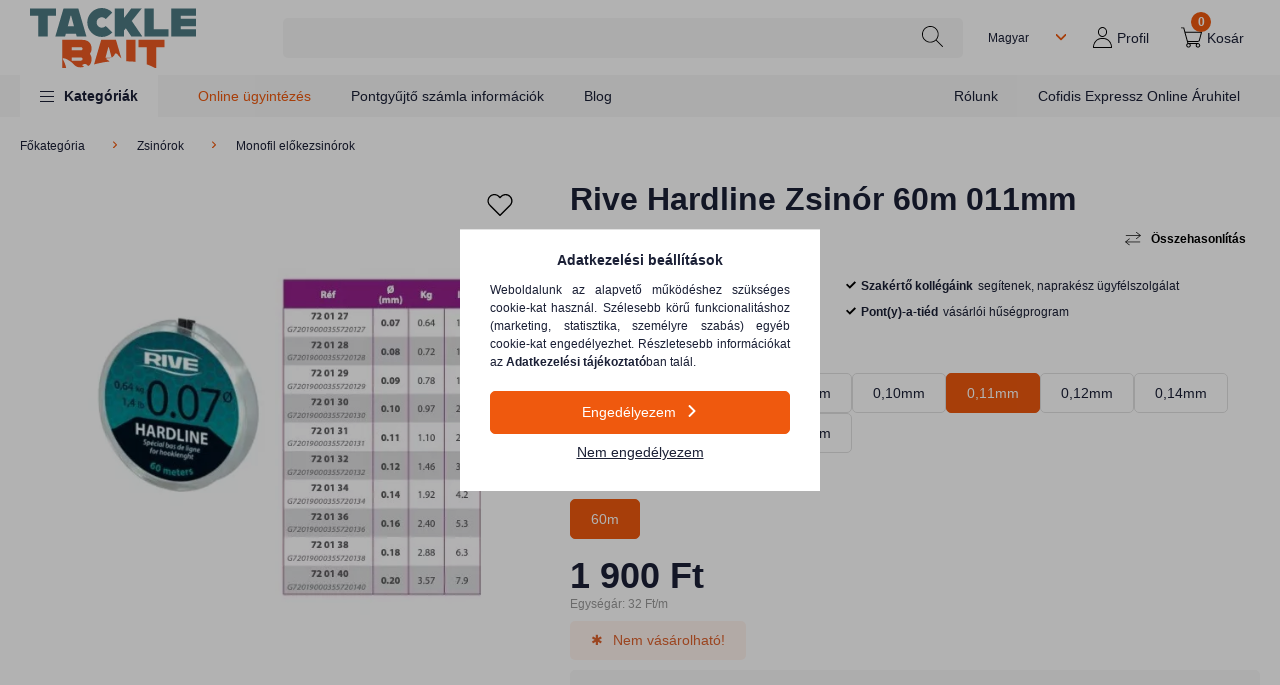

--- FILE ---
content_type: image/svg+xml
request_url: https://tacklebait.hu/!common_design/custom/tacklebait.unasshop.hu/image/compare.svg
body_size: 349
content:
<svg width="16" height="16" viewBox="0 0 16 16" fill="none" xmlns="http://www.w3.org/2000/svg">
<path d="M11.515 8L11 7.59807L14.97 4.5L11 1.40193L11.515 1L16 4.5L11.515 8Z" fill="black"/>
<path d="M0.834106 4.05387H15.1839V4.77132H0.834106V4.05387Z" fill="black"/>
<path d="M4.48496 14.4L0 10.9001L4.48496 7.4L5 7.80192L1.03007 10.9001L5 13.9981L4.48496 14.4Z" fill="black"/>
<path d="M0.834106 10.6H15.1839V11.3174H0.834106V10.6Z" fill="black"/>
</svg>


--- FILE ---
content_type: image/svg+xml
request_url: https://tacklebait.hu/!common_design/custom/tacklebait.unasshop.hu/image/fav-icon.svg
body_size: 1301
content:
<svg width="16" height="16" viewBox="0 0 16 16" fill="none" xmlns="http://www.w3.org/2000/svg">
<path d="M14.1825 2.705C13.4169 1.94836 12.3839 1.52403 11.3075 1.52403C10.2311 1.52403 9.19811 1.94836 8.43252 2.705L8.00002 3.1275L7.57502 2.705C6.80942 1.94836 5.77642 1.52403 4.70002 1.52403C3.62362 1.52403 2.59061 1.94836 1.82502 2.705C1.06353 3.46803 0.635864 4.502 0.635864 5.58C0.635864 6.658 1.06353 7.69196 1.82502 8.455L7.73502 14.38C7.80565 14.4496 7.90084 14.4886 8.00002 14.4886C8.09919 14.4886 8.19439 14.4496 8.26502 14.38L14.1825 8.4625C14.9414 7.69658 15.3672 6.66197 15.3672 5.58375C15.3672 4.50552 14.9414 3.47091 14.1825 2.705ZM13.6525 7.9325L8.00002 13.5825L2.34752 7.9325C2.03815 7.62451 1.7929 7.25824 1.62598 6.85487C1.45905 6.4515 1.37375 6.01904 1.37502 5.5825C1.37962 4.70297 1.73123 3.86081 2.35339 3.23911C2.97556 2.61741 3.81798 2.26644 4.69752 2.2625C5.13374 2.26088 5.56593 2.34602 5.96894 2.51297C6.37195 2.67993 6.73774 2.92536 7.04502 3.235L7.73502 3.9225C7.76967 3.95757 7.81093 3.98542 7.85642 4.00442C7.90191 4.02343 7.95072 4.03321 8.00002 4.03321C8.04932 4.03321 8.09813 4.02343 8.14362 4.00442C8.18911 3.98542 8.23037 3.95757 8.26502 3.9225L8.95502 3.235C9.58267 2.63537 10.4201 2.30519 11.2881 2.3151C12.1561 2.32501 12.9857 2.67422 13.5995 3.28802C14.2133 3.90182 14.5625 4.73147 14.5724 5.59946C14.5823 6.46745 14.2521 7.30484 13.6525 7.9325Z" fill="black"/>
</svg>


--- FILE ---
content_type: image/svg+xml
request_url: https://tacklebait.hu/shop_ordered/34614/pic/menu_ikonok/icon-693343.svg
body_size: 4032
content:
<?xml version="1.0" encoding="UTF-8"?>
<svg xmlns="http://www.w3.org/2000/svg" xmlns:xlink="http://www.w3.org/1999/xlink" width="20px" height="20px" viewBox="0 0 20 20" version="1.1">
<g id="surface1">
<path style=" stroke:none;fill-rule:nonzero;fill:rgb(0%,0%,0%);fill-opacity:1;" d="M 19.980469 10.785156 C 19.980469 10.78125 19.984375 10.777344 19.984375 10.773438 C 19.984375 10.769531 19.984375 10.769531 19.984375 10.765625 C 19.984375 10.765625 19.984375 10.765625 19.984375 10.761719 C 19.984375 10.757812 19.988281 10.75 19.988281 10.746094 C 19.988281 10.738281 19.988281 10.734375 19.988281 10.726562 C 19.988281 10.722656 19.988281 10.71875 19.988281 10.714844 C 19.988281 10.710938 19.988281 10.710938 19.988281 10.707031 C 19.988281 10.703125 19.988281 10.703125 19.988281 10.699219 C 19.988281 10.695312 19.988281 10.691406 19.988281 10.6875 C 19.988281 10.679688 19.988281 10.675781 19.988281 10.671875 C 19.988281 10.664062 19.988281 10.660156 19.984375 10.652344 C 19.984375 10.648438 19.984375 10.648438 19.984375 10.644531 C 19.984375 10.644531 19.984375 10.644531 19.984375 10.640625 C 19.984375 10.636719 19.980469 10.628906 19.980469 10.625 C 19.980469 10.617188 19.980469 10.613281 19.976562 10.605469 C 19.976562 10.597656 19.972656 10.597656 19.972656 10.589844 L 19.113281 7.203125 C 18.949219 6.558594 18.367188 6.105469 17.703125 6.105469 L 13.988281 6.105469 L 13.988281 5.140625 C 13.988281 4.339844 13.335938 3.683594 12.53125 3.683594 L 7.496094 3.683594 C 6.691406 3.683594 6.039062 4.339844 6.039062 5.140625 L 6.039062 6.105469 L 2.304688 6.105469 C 1.640625 6.105469 1.0625 6.554688 0.894531 7.199219 L 0.894531 7.203125 L 0.015625 10.59375 C 0.015625 10.597656 0.0117188 10.601562 0.0117188 10.605469 C 0.0117188 10.613281 0.0117188 10.621094 0.0078125 10.628906 C 0.00390625 10.636719 0.00390625 10.644531 0.00390625 10.652344 C 0.00390625 10.660156 0.00390625 10.664062 0.00390625 10.671875 C 0.00390625 10.683594 0.00390625 10.691406 0 10.703125 L 0 10.71875 C 0 10.726562 0 10.734375 0.00390625 10.746094 C 0.00390625 10.753906 0.00390625 10.757812 0.00390625 10.765625 C 0.00390625 10.773438 0.0078125 10.78125 0.0078125 10.789062 C 0.0078125 10.796875 0.0117188 10.800781 0.0117188 10.808594 C 0.0117188 10.8125 0.0117188 10.816406 0.0117188 10.820312 L 1.152344 15.25 C 1.316406 15.894531 1.898438 16.34375 2.5625 16.34375 L 17.441406 16.34375 C 18.109375 16.34375 18.691406 15.894531 18.855469 15.25 L 19.972656 10.820312 C 19.972656 10.816406 19.976562 10.8125 19.976562 10.808594 C 19.980469 10.800781 19.980469 10.792969 19.980469 10.785156 Z M 17.984375 15.023438 C 17.921875 15.273438 17.699219 15.445312 17.445312 15.445312 L 2.566406 15.445312 C 2.308594 15.445312 2.085938 15.273438 2.027344 15.023438 L 1.03125 11.15625 L 7.957031 11.15625 L 7.957031 12.320312 C 7.957031 12.847656 8.382812 13.277344 8.914062 13.277344 L 11.089844 13.277344 C 11.347656 13.277344 11.582031 13.175781 11.765625 12.996094 C 11.949219 12.816406 12.046875 12.578125 12.046875 12.320312 L 12.046875 11.15625 L 18.960938 11.15625 Z M 1.765625 7.421875 C 1.828125 7.175781 2.050781 7 2.304688 7 L 17.703125 7 C 17.957031 7 18.179688 7.171875 18.242188 7.421875 L 18.960938 10.253906 L 12.046875 10.253906 L 12.046875 9.070312 C 12.046875 8.546875 11.621094 8.117188 11.09375 8.117188 L 8.914062 8.117188 C 8.660156 8.117188 8.417969 8.214844 8.238281 8.394531 C 8.058594 8.574219 7.960938 8.816406 7.960938 9.070312 L 7.960938 10.253906 L 1.03125 10.253906 Z M 8.914062 12.378906 C 8.882812 12.378906 8.859375 12.351562 8.859375 12.320312 L 8.859375 9.070312 C 8.859375 9.054688 8.863281 9.039062 8.875 9.03125 C 8.886719 9.019531 8.902344 9.015625 8.917969 9.015625 L 11.09375 9.015625 C 11.125 9.015625 11.152344 9.039062 11.152344 9.070312 L 11.152344 12.320312 C 11.152344 12.335938 11.148438 12.351562 11.132812 12.363281 C 11.125 12.375 11.109375 12.378906 11.09375 12.378906 Z M 6.9375 5.140625 C 6.9375 4.835938 7.1875 4.582031 7.496094 4.582031 L 12.535156 4.582031 C 12.839844 4.582031 13.09375 4.835938 13.09375 5.140625 L 13.09375 6.105469 L 6.9375 6.105469 Z M 6.9375 5.140625 "/>
</g>
</svg>


--- FILE ---
content_type: image/svg+xml
request_url: https://tacklebait.hu/!common_design/custom/tacklebait.unasshop.hu/image/a-question.svg
body_size: 1881
content:
<svg width="18" height="18" viewBox="0 0 18 18" fill="none" xmlns="http://www.w3.org/2000/svg">
<g clip-path="url(#clip0_24_110)">
<path d="M13.9402 1.47795C12.4737 0.516282 10.758 0.00473137 9.00427 0.00628251C4.03673 0.0110584 0.00959768 4.03427 5.08362e-06 9.00181C-0.00187262 10.7504 0.516454 12.4601 1.4891 13.9132L0.0348242 17.3965C-0.0545299 17.6197 0.0540094 17.8731 0.277252 17.9625C0.381097 18.0041 0.496983 18.0041 0.600869 17.9625L4.08413 16.5082C8.23462 19.2299 13.8056 18.0716 16.5273 13.9211C19.249 9.77065 18.0907 4.19964 13.9402 1.47795ZM9.01301 17.1265C9.01011 17.1265 9.00721 17.1265 9.00431 17.1265V17.1352C7.34981 17.1222 5.73789 16.6092 4.38023 15.6636C4.30863 15.6136 4.22369 15.5863 4.13641 15.5852C4.0818 15.5744 4.02559 15.5744 3.97097 15.5852L1.24529 16.7521L2.38607 14.0352C2.4442 13.8976 2.42779 13.7398 2.34252 13.6172C1.38379 12.2693 0.869339 10.6559 0.87085 9.00181C0.866033 4.50982 4.50359 0.864473 8.99558 0.859656C13.4875 0.85484 17.1329 4.49239 17.1377 8.98438C17.1425 13.4764 13.505 17.1217 9.01301 17.1265Z" fill="black"/>
<path d="M11.777 6.64395C11.5879 5.26605 10.3947 4.2496 9.00428 4.28197C7.50232 4.27715 6.27949 5.48827 6.2699 6.99023C6.2699 7.23069 6.46485 7.42565 6.70532 7.42565C6.94579 7.42565 7.14074 7.23069 7.14074 6.99023C7.15997 5.96121 8.00975 5.14261 9.03881 5.16184C10.0679 5.18106 10.8864 6.03084 10.8672 7.05991C10.8482 8.07525 10.0198 8.88846 9.00432 8.88862C8.76385 8.88862 8.5689 9.08358 8.5689 9.32405V11.2747C8.5689 11.5152 8.76385 11.7101 9.00432 11.7101C9.24479 11.7101 9.43974 11.5152 9.43974 11.2747V9.72465C10.9359 9.51937 11.9823 8.14007 11.777 6.64395Z" fill="black"/>
<path d="M8.96796 13.7489C9.23116 13.7489 9.44453 13.5356 9.44453 13.2724C9.44453 13.0092 9.23116 12.7958 8.96796 12.7958C8.70476 12.7958 8.49139 13.0092 8.49139 13.2724C8.49139 13.5356 8.70476 13.7489 8.96796 13.7489Z" fill="black"/>
</g>
<defs>
<clipPath id="clip0_24_110">
<rect width="18" height="18" fill="white"/>
</clipPath>
</defs>
</svg>


--- FILE ---
content_type: image/svg+xml
request_url: https://tacklebait.hu/shop_ordered/34614/pic/menu_ikonok/icon-856137.svg
body_size: 9864
content:
<?xml version="1.0" encoding="UTF-8"?>
<svg xmlns="http://www.w3.org/2000/svg" xmlns:xlink="http://www.w3.org/1999/xlink" width="20px" height="20px" viewBox="0 0 20 20" version="1.1">
<g id="surface1">
<path style=" stroke:none;fill-rule:nonzero;fill:rgb(0%,0%,0%);fill-opacity:1;" d="M 3.613281 6.285156 C 4.539062 6.285156 5.289062 5.535156 5.289062 4.609375 C 5.289062 3.6875 4.535156 2.933594 3.613281 2.933594 C 2.691406 2.933594 1.9375 3.6875 1.9375 4.609375 C 1.9375 5.535156 2.6875 6.285156 3.613281 6.285156 Z M 3.613281 3.816406 C 4.046875 3.816406 4.402344 4.171875 4.402344 4.609375 C 4.402344 5.042969 4.046875 5.398438 3.613281 5.398438 C 3.179688 5.398438 2.824219 5.042969 2.824219 4.609375 C 2.820312 4.171875 3.175781 3.816406 3.613281 3.816406 Z M 3.613281 3.816406 "/>
<path style=" stroke:none;fill-rule:nonzero;fill:rgb(0%,0%,0%);fill-opacity:1;" d="M 18.726562 15.707031 C 18.871094 15.707031 18.988281 15.585938 18.988281 15.445312 C 18.988281 15.300781 18.871094 15.183594 18.726562 15.183594 L 15.703125 15.183594 L 15.703125 2.453125 C 15.84375 2.3125 15.839844 2.082031 15.699219 1.941406 C 15.558594 1.796875 15.328125 1.796875 15.183594 1.941406 L 8.378906 8.746094 C 8.246094 8.675781 8.105469 8.632812 7.953125 8.621094 C 7.949219 8.621094 7.949219 8.621094 7.949219 8.621094 C 7.945312 8.621094 7.941406 8.621094 7.941406 8.621094 C 7.933594 8.621094 7.925781 8.621094 7.921875 8.621094 C 7.917969 8.621094 7.910156 8.621094 7.902344 8.621094 L 5.605469 8.617188 L 3.378906 6.835938 C 2.863281 6.421875 2.171875 6.335938 1.570312 6.613281 C 1.523438 6.636719 1.476562 6.660156 1.433594 6.6875 C 0.960938 6.960938 0.644531 7.4375 0.582031 7.984375 L 0.582031 7.988281 C 0.578125 8 0.578125 8.015625 0.578125 8.03125 C 0.578125 8.039062 0.578125 8.046875 0.574219 8.050781 C 0.574219 8.0625 0.570312 8.074219 0.570312 8.082031 C 0.570312 8.097656 0.566406 8.117188 0.566406 8.136719 L 0.445312 12.492188 C 0.433594 12.972656 0.582031 13.449219 0.867188 13.832031 L 0.441406 13.832031 C 0.199219 13.832031 0 14.027344 0 14.273438 C 0 14.519531 0.199219 14.71875 0.441406 14.71875 L 2.601562 14.714844 L 4.195312 14.710938 L 5.511719 17.910156 C 5.582031 18.082031 5.746094 18.183594 5.921875 18.183594 C 5.976562 18.183594 6.03125 18.175781 6.089844 18.152344 C 6.316406 18.054688 6.421875 17.796875 6.328125 17.570312 L 5.152344 14.710938 L 5.78125 14.710938 L 6.890625 17.421875 C 6.890625 17.429688 6.890625 17.429688 6.894531 17.4375 C 6.894531 17.4375 6.898438 17.441406 6.898438 17.445312 C 6.898438 17.445312 6.898438 17.449219 6.902344 17.453125 C 6.902344 17.453125 6.902344 17.457031 6.90625 17.457031 C 7.113281 17.890625 7.546875 18.148438 8.003906 18.148438 C 8.15625 18.148438 8.316406 18.117188 8.46875 18.054688 C 9.070312 17.808594 9.371094 17.132812 9.152344 16.519531 C 9.152344 16.519531 9.148438 16.515625 9.148438 16.511719 C 9.148438 16.507812 9.144531 16.503906 9.144531 16.5 L 7.566406 12.648438 C 7.378906 12.1875 6.933594 11.890625 6.4375 11.890625 L 4.050781 11.898438 L 4.09375 10.40625 L 4.3125 10.578125 C 4.621094 10.824219 5.003906 10.957031 5.394531 10.957031 L 7.902344 10.953125 C 7.914062 10.953125 7.925781 10.953125 7.9375 10.949219 L 7.949219 10.949219 C 8.546875 10.894531 9.015625 10.382812 9.015625 9.78125 C 9.015625 9.59375 8.96875 9.417969 8.890625 9.257812 L 15.179688 2.96875 L 15.179688 15.175781 L 9.621094 15.175781 C 9.480469 15.175781 9.359375 15.292969 9.359375 15.4375 C 9.359375 15.582031 9.480469 15.699219 9.621094 15.699219 L 18.726562 15.699219 Z M 6.4375 12.78125 C 6.574219 12.78125 6.695312 12.859375 6.746094 12.984375 L 8.320312 16.824219 C 8.375 16.992188 8.292969 17.171875 8.128906 17.242188 C 7.96875 17.308594 7.785156 17.234375 7.707031 17.078125 L 6.585938 14.34375 C 6.460938 14.027344 6.15625 13.828125 5.820312 13.828125 L 2.605469 13.832031 C 2.265625 13.832031 1.929688 13.6875 1.691406 13.441406 C 1.453125 13.195312 1.320312 12.859375 1.332031 12.515625 L 1.453125 8.160156 C 1.453125 8.144531 1.457031 8.125 1.457031 8.105469 C 1.457031 8.097656 1.460938 8.089844 1.460938 8.078125 C 1.460938 8.070312 1.460938 8.0625 1.460938 8.054688 C 1.464844 8.042969 1.46875 8.027344 1.46875 8.015625 C 1.46875 8.011719 1.46875 8.011719 1.472656 8.007812 C 1.515625 7.816406 1.617188 7.644531 1.773438 7.523438 C 1.773438 7.523438 1.773438 7.519531 1.773438 7.519531 C 1.785156 7.511719 1.796875 7.503906 1.804688 7.496094 C 1.8125 7.492188 1.816406 7.488281 1.820312 7.484375 C 1.828125 7.480469 1.839844 7.472656 1.851562 7.46875 C 1.859375 7.460938 1.867188 7.460938 1.875 7.453125 C 1.882812 7.449219 1.890625 7.445312 1.898438 7.441406 C 1.90625 7.4375 1.917969 7.429688 1.929688 7.425781 C 1.945312 7.417969 1.960938 7.410156 1.976562 7.40625 C 1.980469 7.402344 1.988281 7.398438 1.988281 7.398438 C 2.003906 7.394531 2.019531 7.390625 2.03125 7.382812 L 2.035156 7.382812 C 2.203125 7.328125 2.386719 7.328125 2.5625 7.382812 C 2.566406 7.382812 2.566406 7.386719 2.574219 7.386719 C 2.664062 7.417969 2.75 7.464844 2.828125 7.527344 L 5.175781 9.40625 C 5.179688 9.414062 5.1875 9.414062 5.191406 9.421875 C 5.199219 9.421875 5.199219 9.425781 5.207031 9.429688 C 5.214844 9.4375 5.230469 9.445312 5.238281 9.449219 C 5.242188 9.449219 5.246094 9.453125 5.246094 9.453125 C 5.257812 9.457031 5.265625 9.460938 5.277344 9.464844 C 5.28125 9.46875 5.285156 9.46875 5.289062 9.46875 C 5.296875 9.472656 5.308594 9.476562 5.316406 9.480469 C 5.320312 9.484375 5.324219 9.484375 5.332031 9.484375 C 5.339844 9.488281 5.347656 9.492188 5.355469 9.492188 C 5.363281 9.492188 5.367188 9.496094 5.371094 9.496094 C 5.382812 9.5 5.390625 9.5 5.402344 9.5 C 5.40625 9.5 5.410156 9.5 5.414062 9.503906 C 5.425781 9.507812 5.441406 9.507812 5.457031 9.507812 L 7.886719 9.507812 C 8.027344 9.527344 8.136719 9.648438 8.136719 9.792969 C 8.136719 9.9375 8.027344 10.058594 7.886719 10.078125 L 5.398438 10.078125 C 5.207031 10.078125 5.019531 10.015625 4.871094 9.894531 L 3.960938 9.167969 C 3.957031 9.167969 3.953125 9.167969 3.953125 9.164062 C 3.945312 9.160156 3.9375 9.152344 3.929688 9.148438 C 3.925781 9.144531 3.921875 9.140625 3.914062 9.136719 C 3.90625 9.132812 3.902344 9.128906 3.894531 9.125 C 3.890625 9.121094 3.882812 9.121094 3.875 9.113281 C 3.867188 9.113281 3.863281 9.109375 3.855469 9.105469 C 3.847656 9.101562 3.84375 9.097656 3.835938 9.097656 C 3.828125 9.09375 3.820312 9.089844 3.8125 9.089844 C 3.804688 9.085938 3.796875 9.082031 3.792969 9.082031 C 3.789062 9.082031 3.78125 9.082031 3.773438 9.078125 C 3.765625 9.074219 3.757812 9.074219 3.75 9.074219 C 3.746094 9.074219 3.738281 9.070312 3.734375 9.070312 C 3.726562 9.070312 3.714844 9.066406 3.707031 9.066406 C 3.703125 9.066406 3.703125 9.066406 3.695312 9.066406 C 3.695312 9.066406 3.691406 9.066406 3.6875 9.066406 C 3.679688 9.066406 3.671875 9.066406 3.664062 9.066406 C 3.65625 9.066406 3.648438 9.066406 3.644531 9.066406 C 3.636719 9.066406 3.628906 9.070312 3.617188 9.070312 C 3.613281 9.070312 3.605469 9.074219 3.601562 9.074219 C 3.59375 9.074219 3.585938 9.074219 3.574219 9.078125 C 3.570312 9.082031 3.5625 9.082031 3.558594 9.082031 C 3.550781 9.085938 3.539062 9.089844 3.53125 9.089844 C 3.527344 9.09375 3.523438 9.09375 3.519531 9.097656 C 3.507812 9.097656 3.5 9.105469 3.492188 9.109375 C 3.488281 9.113281 3.484375 9.113281 3.480469 9.113281 C 3.46875 9.121094 3.460938 9.125 3.453125 9.128906 C 3.449219 9.132812 3.445312 9.132812 3.445312 9.136719 C 3.433594 9.140625 3.425781 9.148438 3.414062 9.152344 C 3.414062 9.15625 3.410156 9.15625 3.40625 9.160156 C 3.398438 9.164062 3.390625 9.171875 3.382812 9.179688 C 3.382812 9.183594 3.378906 9.183594 3.375 9.1875 C 3.367188 9.191406 3.359375 9.203125 3.355469 9.207031 C 3.351562 9.214844 3.347656 9.214844 3.34375 9.222656 C 3.34375 9.226562 3.339844 9.226562 3.335938 9.230469 C 3.335938 9.230469 3.332031 9.238281 3.328125 9.238281 C 3.324219 9.246094 3.320312 9.25 3.316406 9.257812 C 3.3125 9.261719 3.308594 9.269531 3.304688 9.273438 C 3.300781 9.28125 3.296875 9.289062 3.292969 9.292969 C 3.289062 9.300781 3.285156 9.304688 3.28125 9.3125 C 3.28125 9.316406 3.277344 9.328125 3.273438 9.332031 C 3.273438 9.339844 3.269531 9.347656 3.265625 9.351562 C 3.265625 9.359375 3.261719 9.367188 3.261719 9.371094 C 3.257812 9.378906 3.257812 9.386719 3.253906 9.394531 C 3.25 9.398438 3.25 9.40625 3.25 9.414062 C 3.246094 9.421875 3.246094 9.429688 3.242188 9.4375 C 3.242188 9.441406 3.242188 9.449219 3.242188 9.453125 C 3.242188 9.460938 3.238281 9.472656 3.238281 9.480469 L 3.238281 9.492188 L 3.148438 12.332031 C 3.144531 12.453125 3.191406 12.570312 3.273438 12.65625 C 3.359375 12.742188 3.472656 12.789062 3.59375 12.789062 Z M 6.4375 12.78125 "/>
<path style=" stroke:none;fill-rule:nonzero;fill:rgb(0%,0%,0%);fill-opacity:1;" d="M 10.050781 16.390625 C 9.90625 16.390625 9.789062 16.507812 9.789062 16.652344 C 9.789062 16.792969 9.90625 16.914062 10.050781 16.914062 L 12.808594 16.914062 C 12.949219 16.914062 13.066406 16.792969 13.066406 16.652344 C 13.066406 16.507812 12.949219 16.390625 12.808594 16.390625 Z M 10.050781 16.390625 "/>
<path style=" stroke:none;fill-rule:nonzero;fill:rgb(0%,0%,0%);fill-opacity:1;" d="M 16.007812 17.589844 L 9.847656 17.589844 C 9.707031 17.589844 9.589844 17.707031 9.589844 17.851562 C 9.589844 17.992188 9.707031 18.109375 9.847656 18.109375 L 16.007812 18.109375 C 16.148438 18.109375 16.265625 17.992188 16.265625 17.851562 C 16.265625 17.707031 16.152344 17.589844 16.007812 17.589844 Z M 16.007812 17.589844 "/>
<path style=" stroke:none;fill-rule:nonzero;fill:rgb(0%,0%,0%);fill-opacity:1;" d="M 19.75 16.390625 L 16.695312 16.390625 C 16.550781 16.390625 16.433594 16.507812 16.433594 16.652344 C 16.433594 16.792969 16.550781 16.914062 16.695312 16.914062 L 19.75 16.914062 C 19.894531 16.914062 20.011719 16.792969 20.011719 16.652344 C 20.011719 16.507812 19.894531 16.390625 19.75 16.390625 Z M 19.75 16.390625 "/>
</g>
</svg>


--- FILE ---
content_type: image/svg+xml
request_url: https://tacklebait.hu/!common_design/custom/tacklebait.unasshop.hu/image/a-arrow.svg
body_size: 535
content:
<svg width="12" height="12" viewBox="0 0 12 12" fill="none" xmlns="http://www.w3.org/2000/svg">
<path d="M9.33352 5.53176L3.99337 0.191706C3.86985 0.068097 3.70498 0 3.52917 0C3.35337 0 3.18849 0.068097 3.06498 0.191706L2.67172 0.584873C2.41582 0.841066 2.41582 1.25745 2.67172 1.51326L7.15597 5.99751L2.66674 10.4867C2.54323 10.6104 2.47504 10.7751 2.47504 10.9508C2.47504 11.1267 2.54323 11.2915 2.66674 11.4152L3.06001 11.8083C3.18362 11.9319 3.3484 12 3.5242 12C3.7 12 3.86488 11.9319 3.98839 11.8083L9.33352 6.46336C9.45732 6.33936 9.52532 6.1738 9.52493 5.9978C9.52532 5.82112 9.45732 5.65566 9.33352 5.53176Z" fill="#EF590E"/>
</svg>


--- FILE ---
content_type: image/svg+xml
request_url: https://tacklebait.hu/!common_design/custom/tacklebait.unasshop.hu/image/a-youtube-footer.svg
body_size: 2688
content:
<svg width="20" height="15" viewBox="0 0 20 15" fill="none" xmlns="http://www.w3.org/2000/svg">
<path d="M13.4863 6.45449L9.11104 4.06056C8.85947 3.92291 8.56212 3.92805 8.31553 4.07415C8.0688 4.22041 7.92163 4.47878 7.92163 4.76556V9.51233C7.92163 9.79774 8.06789 10.0557 8.31296 10.2021C8.44094 10.2785 8.58282 10.3169 8.725 10.3169C8.85524 10.3169 8.98579 10.2847 9.1059 10.22L13.4813 7.86737C13.741 7.7276 13.9031 7.4576 13.9043 7.16251C13.9054 6.86743 13.7452 6.59621 13.4863 6.45449ZM9.08218 8.9152V5.36752L12.3522 7.15677L9.08218 8.9152Z" fill="black"/>
<path d="M19.6585 3.54028L19.6576 3.53122C19.6408 3.37181 19.4739 1.95395 18.7846 1.23278C17.9879 0.384534 17.0846 0.281488 16.6502 0.23208C16.6143 0.228001 16.5813 0.224223 16.5519 0.220295L16.5173 0.216669C13.8991 0.0262904 9.94515 0.000302188 9.90557 0.000151094L9.90209 0L9.89862 0.000151094C9.85903 0.000302188 5.90505 0.0262904 3.26333 0.216669L3.22842 0.220295C3.20032 0.224072 3.16935 0.227547 3.13565 0.231476C2.70624 0.281035 1.81267 0.384232 1.01369 1.26315C0.357186 1.97661 0.167412 3.36411 0.147921 3.52003L0.145655 3.54028C0.139762 3.60661 0 5.18569 0 6.77097V8.2529C0 9.83818 0.139762 11.4173 0.145655 11.4837L0.146712 11.4937C0.163484 11.6505 0.330291 13.0424 1.01641 13.7639C1.76553 14.5837 2.71274 14.6922 3.22223 14.7505C3.30276 14.7598 3.37211 14.7676 3.41941 14.7759L3.46519 14.7823C4.97688 14.9261 9.71655 14.997 9.9175 14.9998L9.92355 15L9.92959 14.9998C9.96918 14.9997 13.923 14.9737 16.5412 14.7833L16.5758 14.7797C16.6088 14.7753 16.646 14.7714 16.6868 14.7672C17.1138 14.7218 18.0025 14.6277 18.7905 13.7607C19.447 13.0471 19.6369 11.6596 19.6563 11.5038L19.6585 11.4836C19.6644 11.4171 19.8043 9.83818 19.8043 8.2529V6.77097C19.8042 5.18569 19.6644 3.60676 19.6585 3.54028ZM18.6436 8.2529C18.6436 9.72017 18.5155 11.2313 18.5034 11.37C18.4542 11.7521 18.254 12.6299 17.9341 12.9776C17.4409 13.5202 16.9343 13.574 16.5644 13.6131C16.5197 13.6178 16.4783 13.6223 16.4408 13.627C13.9085 13.8101 10.1038 13.8382 9.92853 13.8393C9.73196 13.8364 5.06165 13.765 3.59604 13.6288C3.52094 13.6166 3.4398 13.6072 3.35428 13.5975C2.92049 13.5478 2.3267 13.4798 1.87009 12.9776L1.85936 12.9661C1.54509 12.6387 1.35063 11.8178 1.30122 11.3745C1.292 11.2696 1.16055 9.74072 1.16055 8.2529V6.77097C1.16055 5.30536 1.28838 3.79593 1.30077 3.65436C1.35954 3.20425 1.56352 2.37958 1.87009 2.04626C2.37837 1.48722 2.9143 1.42527 3.26877 1.38432C3.30261 1.38039 3.33419 1.37677 3.36335 1.37299C5.93255 1.18896 9.7646 1.16161 9.90209 1.16055C10.0396 1.16146 13.8703 1.18896 16.4167 1.37299C16.4479 1.37692 16.4821 1.38085 16.5188 1.38508C16.8834 1.42663 17.4344 1.48948 17.9401 2.02889L17.9448 2.03388C18.2591 2.3613 18.4536 3.19654 18.503 3.64877C18.5117 3.74773 18.6436 5.27998 18.6436 6.77097V8.2529Z" fill="black"/>
</svg>
